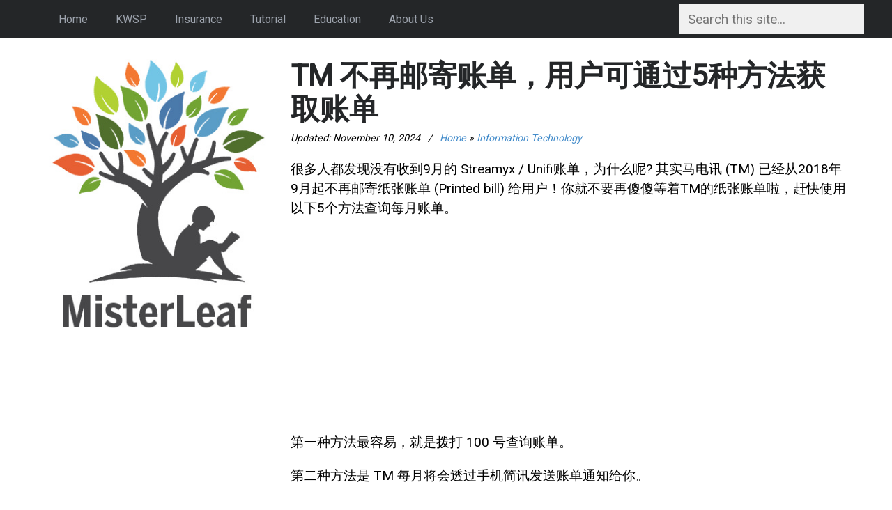

--- FILE ---
content_type: text/html; charset=UTF-8
request_url: https://www.misterleaf.com/10560/tm-no-printed-bill/
body_size: 13743
content:
<!DOCTYPE html><html lang="en-US"><head> <script data-ad-client="ca-pub-4734145609061546" async src="https://pagead2.googlesyndication.com/pagead/js/adsbygoogle.js"></script> <meta charset="UTF-8"><meta name="viewport" content="width=device-width, initial-scale=1"><meta property="fb:admins" content="651521941"/><link rel="stylesheet" media="print" onload="this.onload=null;this.media='all';" id="ao_optimized_gfonts" href="https://fonts.googleapis.com/css?family=Roboto%7CArchivo+Narrow%3A400%2C700%7CRoboto%3A400%2C300&amp;display=swap"><link rel="icon" type="image/png" href="https://www.misterleaf.com/wp-content/themes/billboard/images/favicon.png" sizes="32x32" /><meta name='robots' content='index, follow, max-image-preview:large, max-snippet:-1, max-video-preview:-1' /><link media="all" href="https://www.misterleaf.com/wp-content/cache/autoptimize/css/autoptimize_3f328aa089aa10eab8c4192a4986404e.css" rel="stylesheet"><title>TM 不再邮寄账单，用户可通过5种方法获取账单 | MisterLeaf</title><link rel="canonical" href="https://www.misterleaf.com/10560/tm-no-printed-bill/" /><meta property="og:locale" content="en_US" /><meta property="og:type" content="article" /><meta property="og:title" content="TM 不再邮寄账单，用户可通过5种方法获取账单 | MisterLeaf" /><meta property="og:description" content="很多人都发现没有收到9月的 Streamyx / Unifi账单，为什么呢? 其实马电讯 (TM) 已经从2018年9月起不再邮寄纸张账单 (Printed bill) 给用户！你就不要再傻傻等着TM的纸张账单啦，赶快使用以下5个方法查询每月账单。 第一种方法最容易，就是拨打 100 号查询账单。 第二种方法是 TM [&hellip;]" /><meta property="og:url" content="https://www.misterleaf.com/10560/tm-no-printed-bill/" /><meta property="og:site_name" content="MisterLeaf.com" /><meta property="article:published_time" content="2018-10-23T01:00:28+00:00" /><meta property="article:modified_time" content="2024-11-10T04:02:25+00:00" /><meta property="og:image" content="https://www.misterleaf.com/wp-content/uploads/2018/10/paperless-830.jpg" /><meta property="og:image:width" content="830" /><meta property="og:image:height" content="435" /><meta property="og:image:type" content="image/jpeg" /><meta name="author" content="Mister Leaf" /><meta name="twitter:card" content="summary_large_image" /><meta name="twitter:label1" content="Written by" /><meta name="twitter:data1" content="Mister Leaf" /> <script type="application/ld+json" class="yoast-schema-graph">{"@context":"https://schema.org","@graph":[{"@type":"Article","@id":"https://www.misterleaf.com/10560/tm-no-printed-bill/#article","isPartOf":{"@id":"https://www.misterleaf.com/10560/tm-no-printed-bill/"},"author":{"name":"Mister Leaf","@id":"https://www.misterleaf.com/#/schema/person/3c8ad153b833e225b52f68404846b368"},"headline":"TM 不再邮寄账单，用户可通过5种方法获取账单","datePublished":"2018-10-23T01:00:28+00:00","dateModified":"2024-11-10T04:02:25+00:00","mainEntityOfPage":{"@id":"https://www.misterleaf.com/10560/tm-no-printed-bill/"},"wordCount":37,"commentCount":12,"publisher":{"@id":"https://www.misterleaf.com/#/schema/person/79741bb67d3f5ffe073264dc9565590e"},"image":{"@id":"https://www.misterleaf.com/10560/tm-no-printed-bill/#primaryimage"},"thumbnailUrl":"https://www.misterleaf.com/wp-content/uploads/2018/10/paperless-530.jpg","articleSection":["Information Technology"],"inLanguage":"en-US","potentialAction":[{"@type":"CommentAction","name":"Comment","target":["https://www.misterleaf.com/10560/tm-no-printed-bill/#respond"]}]},{"@type":"WebPage","@id":"https://www.misterleaf.com/10560/tm-no-printed-bill/","url":"https://www.misterleaf.com/10560/tm-no-printed-bill/","name":"TM 不再邮寄账单，用户可通过5种方法获取账单 | MisterLeaf","isPartOf":{"@id":"https://www.misterleaf.com/#website"},"primaryImageOfPage":{"@id":"https://www.misterleaf.com/10560/tm-no-printed-bill/#primaryimage"},"image":{"@id":"https://www.misterleaf.com/10560/tm-no-printed-bill/#primaryimage"},"thumbnailUrl":"https://www.misterleaf.com/wp-content/uploads/2018/10/paperless-530.jpg","datePublished":"2018-10-23T01:00:28+00:00","dateModified":"2024-11-10T04:02:25+00:00","breadcrumb":{"@id":"https://www.misterleaf.com/10560/tm-no-printed-bill/#breadcrumb"},"inLanguage":"en-US","potentialAction":[{"@type":"ReadAction","target":["https://www.misterleaf.com/10560/tm-no-printed-bill/"]}]},{"@type":"ImageObject","inLanguage":"en-US","@id":"https://www.misterleaf.com/10560/tm-no-printed-bill/#primaryimage","url":"https://www.misterleaf.com/wp-content/uploads/2018/10/paperless-530.jpg","contentUrl":"https://www.misterleaf.com/wp-content/uploads/2018/10/paperless-530.jpg","width":530,"height":530},{"@type":"BreadcrumbList","@id":"https://www.misterleaf.com/10560/tm-no-printed-bill/#breadcrumb","itemListElement":[{"@type":"ListItem","position":1,"name":"Home","item":"https://www.misterleaf.com/"},{"@type":"ListItem","position":2,"name":"Information Technology","item":"https://www.misterleaf.com/category/it/"},{"@type":"ListItem","position":3,"name":"TM 不再邮寄账单，用户可通过5种方法获取账单"}]},{"@type":"WebSite","@id":"https://www.misterleaf.com/#website","url":"https://www.misterleaf.com/","name":"MisterLeaf.com","description":"","publisher":{"@id":"https://www.misterleaf.com/#/schema/person/79741bb67d3f5ffe073264dc9565590e"},"potentialAction":[{"@type":"SearchAction","target":{"@type":"EntryPoint","urlTemplate":"https://www.misterleaf.com/?s={search_term_string}"},"query-input":{"@type":"PropertyValueSpecification","valueRequired":true,"valueName":"search_term_string"}}],"inLanguage":"en-US"},{"@type":["Person","Organization"],"@id":"https://www.misterleaf.com/#/schema/person/79741bb67d3f5ffe073264dc9565590e","name":"Admin","image":{"@type":"ImageObject","inLanguage":"en-US","@id":"https://www.misterleaf.com/#/schema/person/image/","url":"https://secure.gravatar.com/avatar/7d865fcbb181f96c926834579cece6e4df54c5eb2d662764e21694ac54c3a656?s=96&d=wavatar&r=g","contentUrl":"https://secure.gravatar.com/avatar/7d865fcbb181f96c926834579cece6e4df54c5eb2d662764e21694ac54c3a656?s=96&d=wavatar&r=g","caption":"Admin"},"logo":{"@id":"https://www.misterleaf.com/#/schema/person/image/"}},{"@type":"Person","@id":"https://www.misterleaf.com/#/schema/person/3c8ad153b833e225b52f68404846b368","name":"Mister Leaf","image":{"@type":"ImageObject","inLanguage":"en-US","@id":"https://www.misterleaf.com/#/schema/person/image/","url":"https://secure.gravatar.com/avatar/b5e9b92f8f6c6a6ed87283d937b4b671e9c11cd38eae735e7eceecbd2b4b764d?s=96&d=wavatar&r=g","contentUrl":"https://secure.gravatar.com/avatar/b5e9b92f8f6c6a6ed87283d937b4b671e9c11cd38eae735e7eceecbd2b4b764d?s=96&d=wavatar&r=g","caption":"Mister Leaf"}}]}</script> <link rel='dns-prefetch' href='//stats.wp.com' /><link rel='dns-prefetch' href='//v0.wordpress.com' /><link href='https://www.google-analytics.com' rel='preconnect' /><link href='https://fonts.googleapis.com' rel='preconnect' /><link href='https://s7.addthis.com' rel='preconnect' /><link href='https://widgets.pinterest.com' rel='preconnect' /><link href="https://m.addthisedge.com" rel='preconnect' /><link href="https://m.addthis.com" rel='preconnect' /><link href='https://api-public.addthis.com' rel='preconnect' /><link href='https://pagead2.googlesyndication.com' rel='preconnect' /><link href='https://tpc.googlesyndication.com' rel='preconnect' /><link href='https://graph.facebook.com' rel='preconnect' /><link href="https://pixel.wp.com" rel='preconnect' /><link href='https://fonts.gstatic.com' crossorigin='anonymous' rel='preconnect' /><style id='wp-img-auto-sizes-contain-inline-css' type='text/css'>img:is([sizes=auto i],[sizes^="auto," i]){contain-intrinsic-size:3000px 1500px}
/*# sourceURL=wp-img-auto-sizes-contain-inline-css */</style><style id='wp-block-library-inline-css' type='text/css'>:root{--wp-block-synced-color:#7a00df;--wp-block-synced-color--rgb:122,0,223;--wp-bound-block-color:var(--wp-block-synced-color);--wp-editor-canvas-background:#ddd;--wp-admin-theme-color:#007cba;--wp-admin-theme-color--rgb:0,124,186;--wp-admin-theme-color-darker-10:#006ba1;--wp-admin-theme-color-darker-10--rgb:0,107,160.5;--wp-admin-theme-color-darker-20:#005a87;--wp-admin-theme-color-darker-20--rgb:0,90,135;--wp-admin-border-width-focus:2px}@media (min-resolution:192dpi){:root{--wp-admin-border-width-focus:1.5px}}.wp-element-button{cursor:pointer}:root .has-very-light-gray-background-color{background-color:#eee}:root .has-very-dark-gray-background-color{background-color:#313131}:root .has-very-light-gray-color{color:#eee}:root .has-very-dark-gray-color{color:#313131}:root .has-vivid-green-cyan-to-vivid-cyan-blue-gradient-background{background:linear-gradient(135deg,#00d084,#0693e3)}:root .has-purple-crush-gradient-background{background:linear-gradient(135deg,#34e2e4,#4721fb 50%,#ab1dfe)}:root .has-hazy-dawn-gradient-background{background:linear-gradient(135deg,#faaca8,#dad0ec)}:root .has-subdued-olive-gradient-background{background:linear-gradient(135deg,#fafae1,#67a671)}:root .has-atomic-cream-gradient-background{background:linear-gradient(135deg,#fdd79a,#004a59)}:root .has-nightshade-gradient-background{background:linear-gradient(135deg,#330968,#31cdcf)}:root .has-midnight-gradient-background{background:linear-gradient(135deg,#020381,#2874fc)}:root{--wp--preset--font-size--normal:16px;--wp--preset--font-size--huge:42px}.has-regular-font-size{font-size:1em}.has-larger-font-size{font-size:2.625em}.has-normal-font-size{font-size:var(--wp--preset--font-size--normal)}.has-huge-font-size{font-size:var(--wp--preset--font-size--huge)}.has-text-align-center{text-align:center}.has-text-align-left{text-align:left}.has-text-align-right{text-align:right}.has-fit-text{white-space:nowrap!important}#end-resizable-editor-section{display:none}.aligncenter{clear:both}.items-justified-left{justify-content:flex-start}.items-justified-center{justify-content:center}.items-justified-right{justify-content:flex-end}.items-justified-space-between{justify-content:space-between}.screen-reader-text{border:0;clip-path:inset(50%);height:1px;margin:-1px;overflow:hidden;padding:0;position:absolute;width:1px;word-wrap:normal!important}.screen-reader-text:focus{background-color:#ddd;clip-path:none;color:#444;display:block;font-size:1em;height:auto;left:5px;line-height:normal;padding:15px 23px 14px;text-decoration:none;top:5px;width:auto;z-index:100000}html :where(.has-border-color){border-style:solid}html :where([style*=border-top-color]){border-top-style:solid}html :where([style*=border-right-color]){border-right-style:solid}html :where([style*=border-bottom-color]){border-bottom-style:solid}html :where([style*=border-left-color]){border-left-style:solid}html :where([style*=border-width]){border-style:solid}html :where([style*=border-top-width]){border-top-style:solid}html :where([style*=border-right-width]){border-right-style:solid}html :where([style*=border-bottom-width]){border-bottom-style:solid}html :where([style*=border-left-width]){border-left-style:solid}html :where(img[class*=wp-image-]){height:auto;max-width:100%}:where(figure){margin:0 0 1em}html :where(.is-position-sticky){--wp-admin--admin-bar--position-offset:var(--wp-admin--admin-bar--height,0px)}@media screen and (max-width:600px){html :where(.is-position-sticky){--wp-admin--admin-bar--position-offset:0px}}
/*wp_block_styles_on_demand_placeholder:696a7037dc32a*/
/*# sourceURL=wp-block-library-inline-css */</style><style id='classic-theme-styles-inline-css' type='text/css'>/*! This file is auto-generated */
.wp-block-button__link{color:#fff;background-color:#32373c;border-radius:9999px;box-shadow:none;text-decoration:none;padding:calc(.667em + 2px) calc(1.333em + 2px);font-size:1.125em}.wp-block-file__button{background:#32373c;color:#fff;text-decoration:none}
/*# sourceURL=/wp-includes/css/classic-themes.min.css */</style><style>img#wpstats{display:none}</style><style type="text/css">a:hover,
			a:focus,
			a:active,
			.main-navigation ul li a:hover,
			.main-navigation ul li.current-menu-item a,
			.featured-content .entry-meta a:link,
			.featured-content .entry-meta a:visited,
			#footer a:link,
			#footer a:visited { 
				color:  !important;
			}

			button,
			html input[type="button"],
			input[type="reset"],
			input[type="submit"],
			#featured-posts .read-more:hover,
			#primary-posts a.read-more,
			a.archive-more,
			#primary-posts .entry-media,
			.custom-posts-widget .entry-media,
			.archive #main .entry-media,
			.tagcloud a:hover,
			#footer .tagcloud a { 
				background:  !important;
			}

			#primary-posts a.read-more {
				border: 3px solid  !important;
			}

			a.slidesjs-navigation:hover,
			#primary-posts a.read-more,
			a.archive-more {
				background-color:  !important;
			}

			#featured-posts .read-more:hover {
				border-color:  !important;
			}</style><style type="text/css">.recentcomments a{display:inline !important;padding:0 !important;margin:0 !important;}</style><style type="text/css" id="wp-custom-css">ul li { padding: 5px 0px; }

ul li { margin: 0px; }</style></head><body class="wp-singular post-template-default single single-post postid-10560 single-format-standard wp-theme-billboard group-blog"><div id="page" class="hfeed site"><header id="header" class="site-header" role="banner"><div id="top"><div class="inside"><nav id="site-navigation" class="main-navigation" role="navigation"><ul id="primary-menu" class="sf-menu clearfix"><li id="menu-item-4481" class="menu-item menu-item-type-custom menu-item-object-custom menu-item-home menu-item-4481"><a href="https://www.misterleaf.com/">Home</a></li><li id="menu-item-13947" class="menu-item menu-item-type-taxonomy menu-item-object-category menu-item-13947"><a href="https://www.misterleaf.com/category/financial-plan/epf/">KWSP</a></li><li id="menu-item-12628" class="menu-item menu-item-type-taxonomy menu-item-object-category menu-item-12628"><a href="https://www.misterleaf.com/category/financial-plan/insurance-malaysia/">Insurance</a></li><li id="menu-item-13309" class="menu-item menu-item-type-taxonomy menu-item-object-category menu-item-13309"><a href="https://www.misterleaf.com/category/it/tutorial/">Tutorial</a></li><li id="menu-item-14943" class="menu-item menu-item-type-taxonomy menu-item-object-category menu-item-14943"><a href="https://www.misterleaf.com/category/education/">Education</a></li><li id="menu-item-10611" class="menu-item menu-item-type-post_type menu-item-object-page menu-item-10611"><a href="https://www.misterleaf.com/about/">About Us</a></li><li class='menu-header-search'><form action="https://www.misterleaf.com/" id='searchform' method='get'><input type='text' name='s' id='s' placeholder='Search this site...'></form></li></ul></nav></div></div></header><div id="content" class="site-content"><div class="inside clearfix"><div id="sidebar" class="sidebar-left"><div class="site-branding"> <a href="https://www.misterleaf.com/"><img class="jetpack-lazy-image jetpack-lazy-image--handled" src="https://www.misterleaf.com/wp-content/uploads/2017/08/misterleaf-logo3.jpg" alt="MisterLeaf" /></a></div><div id="mobile-search"><center><a href="https://www.misterleaf.com/"><img class="jetpack-lazy-image jetpack-lazy-image--handled" src="https://www.misterleaf.com/wp-content/themes/billboard/images/mobilelogoleaf.jpg" alt="MisterLeaf" /></a><form role="search" method="get" class="search-form" action="https://www.misterleaf.com/"> <label> <input class="search-field" placeholder="Search this site..." value="" name="s" style="float:center; width:90%;display:inline" title="Search for:" type="search"> </label></form></center></div><div id="widgets"><aside id="text-10" class="widget widget_text"><div class="textwidget"><style type="text/css">.adslot_3 { display:inline-block;width:100%;height:600px; }<br /></style><p><ins class="adsbygoogle adslot_3" data-ad-client="ca-pub-4734145609061546" data-ad-slot="1286491012" data-ad-format="vertical"></ins><br /> <script>(adsbygoogle = window.adsbygoogle || []).push({});</script></p><p><a href="http://www.appslearn.com/"><img fetchpriority="high" decoding="async" src="https://www.misterleaf.com/wp-content/themes/billboard/images/ebook-260.jpg" srcset="https://www.misterleaf.com/wp-content/themes/billboard/images/ebook.jpg 2x" alt="AppsLearn - Free Tatabahasa and Grammar for Malaysian Primary Students" width="676" height="380" /></a><br /> AppsLearn &#8211; Free Tatabahasa and Grammar for Malaysian Primary Students</p><p><a href="https://www.misterleaf.com/214/amanah-saham-return/"><img decoding="async" src="https://www.misterleaf.com/wp-content/themes/billboard/images/amanah-260.jpg" srcset="https://www.misterleaf.com/wp-content/themes/billboard/images/amanah.jpg 2x" alt="Amanah Saham 信托基金回酬利息" width="676" height="380" /></a><br /> Amanah Saham Investment 信托基金回酬利息</p><p><a href="https://www.misterleaf.com/163/malaysia-invest-gold/"><img decoding="async" src="https://www.misterleaf.com/wp-content/themes/billboard/images/gold-260.jpg" srcset="https://www.misterleaf.com/wp-content/themes/billboard/images/gold.jpg 2x" alt="在大马投资黄金 Gold Investment" width="676" height="380" /></a><br /> 在大马投资黄金 Gold Investment</p><p><a href="https://www.misterleaf.com/3073/pr1ma-registration/"><img decoding="async" src="https://www.misterleaf.com/wp-content/themes/billboard/images/housing-260.jpg" srcset="https://www.misterleaf.com/wp-content/themes/billboard/images/housing.jpg 2x" alt="上网登记一个大马人民房屋 (PR1MA) FAQ" width="676" height="380" /></a><br /> 上网登记一个大马人民房屋 (PR1MA) FAQ</p><p><a href="https://www.misterleaf.com/3698/malaysia-old-coin/"><img decoding="async" src="https://www.misterleaf.com/wp-content/themes/billboard/images/coin-260.jpg" srcset="https://www.misterleaf.com/wp-content/themes/billboard/images/coin.jpg 2x" alt="马来西亚旧钱币 Malaysia Old Coin" width="676" height="380" /></a><br /> 马来西亚旧钱币 Malaysia Old Coins</p><p><a href="https://www.misterleaf.com/2447/malaysia-income-tax/"><img decoding="async" src="https://www.misterleaf.com/wp-content/themes/billboard/images/tax-260.jpg" srcset="https://www.misterleaf.com/wp-content/themes/billboard/images/tax.jpg 2x" alt="6 Income Tax FAQ 大马个人所得税需知" width="676" height="380" /></a><br /> 6 Income Tax FAQ 大马个人所得税需知</p></div></aside></div></div><div id="primary-container"><div id="primary" class="content-area"><main id="main" class="site-main" role="main"><article id="post-10560" class="post-10560 post type-post status-publish format-standard has-post-thumbnail hentry category-it"><header class="entry-header"><h1 class="entry-title"> TM 不再邮寄账单，用户可通过5种方法获取账单</h1></header><div class="entry-content"><div class="entry-content-smallinfo"><p><small><em>Updated: <span class="date updated">November 10, 2024 <span class="meta-sep">/</span> <span><span><a href="https://www.misterleaf.com/">Home</a></span> » <span><a href="https://www.misterleaf.com/category/it/">Information Technology</a></span></span></em></small></p></div><p>很多人都发现没有收到9月的 Streamyx / Unifi账单，为什么呢? 其实马电讯 (TM) 已经从2018年9月起不再邮寄纸张账单 (Printed bill) 给用户！你就不要再傻傻等着TM的纸张账单啦，赶快使用以下5个方法查询每月账单。</p><div class="2exrJLzb"><!-- noptimize -->
<style type="text/css">
.adslot_1 { display:inline-block;width:336px;height:280px; }
@media (max-width:800px) { .adslot_1 { display:inline-block;width:100%;height:250px;} }
</style>
<ins class="adsbygoogle adslot_1"
     data-ad-client="ca-pub-4734145609061546"
     data-ad-slot="7950917814"
     data-full-width-responsive="true"></ins>
<script>
(adsbygoogle = window.adsbygoogle || []).push({});
</script>
<!--/noptimize--></div><p>第一种方法最容易，就是拨打 100 号查询账单。</p><p>第二种方法是 TM 每月将会透过手机简讯发送账单通知给你。</p><p>第三种方法是，每月账单将电邮至你的邮箱。</p><p>第四种方法是，登记及浏览 TM unifi 官方网站: <a href="https://unifi.com.my" target="_blank" rel="noopener noreferrer">unifi.com.my</a> 查询账单。</p><div class="sz6EC8iZ"><!-- noptimize -->
<style type="text/css">
.adslot_2 { display:inline-block;width:336px;height:280px; }
@media (max-width:800px) { .adslot_2 { display:inline-block;width:100%;height:280px;} }
</style>
<ins class="adsbygoogle adslot_2"
     data-ad-client="ca-pub-4734145609061546"
     data-ad-slot="3409640212"
     data-full-width-responsive="true"></ins>
<script>
(adsbygoogle = window.adsbygoogle || []).push({});</script>
<!--/noptimize--></div><p><img loading="lazy" decoding="async" class="alignnone size-full wp-image-10567" src="https://www.misterleaf.com/wp-content/uploads/2018/10/TM_ebill_Register.jpg" alt="TM ebill Register" width="530" height="530" srcset="https://www.misterleaf.com/wp-content/uploads/2018/10/TM_ebill_Register.jpg 530w, https://www.misterleaf.com/wp-content/uploads/2018/10/TM_ebill_Register-150x150.jpg 150w, https://www.misterleaf.com/wp-content/uploads/2018/10/TM_ebill_Register-468x468.jpg 468w, https://www.misterleaf.com/wp-content/uploads/2018/10/TM_ebill_Register-140x140.jpg 140w" sizes="auto, (max-width: 530px) 100vw, 530px" /></p><p><img loading="lazy" decoding="async" class="alignnone size-full wp-image-10561" src="https://www.misterleaf.com/wp-content/uploads/2018/10/TM_ebill.jpg" alt="TM ebill" width="530" height="530" srcset="https://www.misterleaf.com/wp-content/uploads/2018/10/TM_ebill.jpg 530w, https://www.misterleaf.com/wp-content/uploads/2018/10/TM_ebill-150x150.jpg 150w, https://www.misterleaf.com/wp-content/uploads/2018/10/TM_ebill-468x468.jpg 468w, https://www.misterleaf.com/wp-content/uploads/2018/10/TM_ebill-140x140.jpg 140w" sizes="auto, (max-width: 530px) 100vw, 530px" /></p><p>第五种方法是透过 care@unifi APP 查询每月账单。<br /> Android 手机下载网址: care@unifi<br /> Apple IOS 手机下载网址: care@unifi</p><p><img loading="lazy" decoding="async" class="alignnone size-full wp-image-10568" src="https://www.misterleaf.com/wp-content/uploads/2018/10/Care_Unifi_App.jpg" alt="Care Unifi App" width="530" height="530" srcset="https://www.misterleaf.com/wp-content/uploads/2018/10/Care_Unifi_App.jpg 530w, https://www.misterleaf.com/wp-content/uploads/2018/10/Care_Unifi_App-150x150.jpg 150w, https://www.misterleaf.com/wp-content/uploads/2018/10/Care_Unifi_App-468x468.jpg 468w, https://www.misterleaf.com/wp-content/uploads/2018/10/Care_Unifi_App-140x140.jpg 140w" sizes="auto, (max-width: 530px) 100vw, 530px" /></p><p>因此，各位 TM 用户需要更新联系资料，如电邮地址和电话号码。TM 将会在账单结帐日的7天内发出电子账单给用户。 此外，TM 用户也可下载 care@unifi APP 查询账单，而且还能缴付账单。如果你对 unifi 有任何意见或投诉，你都可以直接透过手机应用程序提出投诉。</p><p><span style="color: #333399;"><strong>想上网申请 TM Unifi 网络配套:</strong></span></p><p>点击: <a href="https://invol.co/cl19xhe" target="_blank" rel="noopener noreferrer">Apply Unifi From RM89 (30Mbps)</a></p><div class="wp-block-group has-border-color" style="border-style:none;border-width:0px;margin-top:32px;margin-bottom:32px;padding-top:0px;padding-right:0px;padding-bottom:0px;padding-left:0px"><div class="wp-block-group__inner-container is-layout-flow wp-block-group-is-layout-flow"><hr class="wp-block-separator has-alpha-channel-opacity is-style-wide" style="margin-bottom:24px"/><h3 class="wp-block-heading has-text-align-center" style="margin-top:4px;margin-bottom:10px">Discover more from MisterLeaf.com</h3><p class="has-text-align-center" style="margin-top:10px;margin-bottom:10px;font-size:15px">Subscribe to get the latest posts sent to your email.</p><div class="wp-block-group"><div class="wp-block-group__inner-container is-layout-constrained wp-container-core-group-is-layout-bcfe9290 wp-block-group-is-layout-constrained"><div class="wp-block-jetpack-subscriptions__supports-newline wp-block-jetpack-subscriptions"><div class="wp-block-jetpack-subscriptions__container is-not-subscriber"><form
 action="https://wordpress.com/email-subscriptions"
 method="post"
 accept-charset="utf-8"
 data-blog="117202347"
 data-post_access_level="everybody"
 data-subscriber_email=""
 id="subscribe-blog"
 ><div class="wp-block-jetpack-subscriptions__form-elements"><p id="subscribe-email"> <label
 id="subscribe-field-label"
 for="subscribe-field"
 class="screen-reader-text"
 > Type your email… </label> <input
 required="required"
 type="email"
 name="email"
 autocomplete="email"
 class="no-border-radius "
 style="font-size: 16px;padding: 15px 23px 15px 23px;border-radius: 0px;border-width: 1px;"
 placeholder="Type your email…"
 value=""
 id="subscribe-field"
 title="Please fill in this field."
 /></p><p id="subscribe-submit"
 > <input type="hidden" name="action" value="subscribe"/> <input type="hidden" name="blog_id" value="117202347"/> <input type="hidden" name="source" value="https://www.misterleaf.com/10560/tm-no-printed-bill/"/> <input type="hidden" name="sub-type" value="subscribe-block"/> <input type="hidden" name="app_source" value="subscribe-block-post-end"/> <input type="hidden" name="redirect_fragment" value="subscribe-blog"/> <input type="hidden" name="lang" value="en_US"/> <input type="hidden" id="_wpnonce" name="_wpnonce" value="e22d8381e1" /><input type="hidden" name="_wp_http_referer" value="/10560/tm-no-printed-bill/" /><input type="hidden" name="post_id" value="10560"/> <button type="submit"
 class="wp-block-button__link no-border-radius"
 style="font-size: 16px;padding: 15px 23px 15px 23px;margin: 0; margin-left: 10px;border-radius: 0px;border-width: 1px;"
 name="jetpack_subscriptions_widget"
 > Subscribe </button></p></div></form></div></div></div></div></div></div></div> <a href="https://www.facebook.com/iMisterLeaf/" target="_blank" rel="noopener"><img class="alignnone size-full wp-image-14078" src="https://www.misterleaf.com/wp-content/uploads/2024/04/MisterLeaf_Facebook_Group3.jpg" alt="" width="500" height="" /></a> <a href="https://t.me/misterleafcom" target="_blank" rel="noopener"><img class="alignnone size-full wp-image-14079" src="https://www.misterleaf.com/wp-content/uploads/2024/04/MisterLeaf_Telegram_Group3.jpg" alt="" width="500" height="" /></a><div class="fb-page" data-href="https://www.facebook.com/imisterleaf" data-tabs="false" data-width="500" data-height="" data-small-header="false" data-adapt-container-width="true" data-hide-cover="false" data-show-facepile="true"><blockquote class="fb-xfbml-parse-ignore" cite="https://www.facebook.com/imisterleaf"><a href="https://www.facebook.com/imisterleaf">MisterLeaf</a></blockquote></div> <script async src="//pagead2.googlesyndication.com/pagead/js/adsbygoogle.js"></script> <ins class="adsbygoogle"
 style="display:block"
 data-ad-format="autorelaxed"
 data-ad-client="ca-pub-4734145609061546"
 data-ad-slot="6560006638"></ins> <script>(adsbygoogle = window.adsbygoogle || []).push({});</script> <div class="addthis_sharing_toolbox"></div><div class="entry-meta"> Updated On <span class="date updated">November 10, 2024</span> <span class="meta-sep">/</span> Category: <a href="https://www.misterleaf.com/category/it/" rel="category tag">Information Technology</a></div></article><div id="comments" class="comments-area"><h3 class="comments-title"> 12 comments on &ldquo;<span>TM 不再邮寄账单，用户可通过5种方法获取账单</span>&rdquo;</h3><ol class="comment-list"><li class="comment even thread-even depth-1" id="comment-187090"><div class="the-comment"><div class="comment-avatar"> <img alt='' src='https://secure.gravatar.com/avatar/57edc532f152f67fcf1d17a13d08f18823b45efbdce4c92c9925a8cb7b99c67b?s=45&#038;d=wavatar&#038;r=g' srcset='https://secure.gravatar.com/avatar/57edc532f152f67fcf1d17a13d08f18823b45efbdce4c92c9925a8cb7b99c67b?s=90&#038;d=wavatar&#038;r=g 2x' class='avatar avatar-45 photo' height='45' width='45' loading='lazy' decoding='async'/></div><div class="comment-box"><div class="comment-author meta"> <strong>NG CHIN YEE</strong> <span> </span><span> </span> 26-06-2021<span> </span><span> </span> <a rel="nofollow" class="comment-reply-link" href="#comment-187090" data-commentid="187090" data-postid="10560" data-belowelement="comment-187090" data-respondelement="respond" data-replyto="Reply to NG CHIN YEE" aria-label="Reply to NG CHIN YEE"><span> [  Reply  ]</span></a></div><div class="comment-text"><p>Please help me to sms i need statement (urgent) thanks</p></div></div></div><ul class="children"><li class="comment byuser comment-author-yeapleesen bypostauthor odd alt depth-2" id="comment-187097"><div class="the-comment"><div class="comment-avatar"> <img alt='' src='https://secure.gravatar.com/avatar/b5e9b92f8f6c6a6ed87283d937b4b671e9c11cd38eae735e7eceecbd2b4b764d?s=45&#038;d=wavatar&#038;r=g' srcset='https://secure.gravatar.com/avatar/b5e9b92f8f6c6a6ed87283d937b4b671e9c11cd38eae735e7eceecbd2b4b764d?s=90&#038;d=wavatar&#038;r=g 2x' class='avatar avatar-45 photo' height='45' width='45' loading='lazy' decoding='async'/></div><div class="comment-box"><div class="comment-author meta"> <strong>MisterLeaf</strong> <span> </span><span> </span> 27-06-2021<span> </span><span> </span> <a rel="nofollow" class="comment-reply-link" href="#comment-187097" data-commentid="187097" data-postid="10560" data-belowelement="comment-187097" data-respondelement="respond" data-replyto="Reply to MisterLeaf" aria-label="Reply to MisterLeaf"><span> [  Reply  ]</span></a></div><div class="comment-text"><p>Call 100 and ask the statement</p></div></div></div></li></ul></li><li class="comment even thread-odd thread-alt depth-1" id="comment-187088"><div class="the-comment"><div class="comment-avatar"> <img alt='' src='https://secure.gravatar.com/avatar/57edc532f152f67fcf1d17a13d08f18823b45efbdce4c92c9925a8cb7b99c67b?s=45&#038;d=wavatar&#038;r=g' srcset='https://secure.gravatar.com/avatar/57edc532f152f67fcf1d17a13d08f18823b45efbdce4c92c9925a8cb7b99c67b?s=90&#038;d=wavatar&#038;r=g 2x' class='avatar avatar-45 photo' height='45' width='45' loading='lazy' decoding='async'/></div><div class="comment-box"><div class="comment-author meta"> <strong>Ng chin yee</strong> <span> </span><span> </span> 26-06-2021<span> </span><span> </span> <a rel="nofollow" class="comment-reply-link" href="#comment-187088" data-commentid="187088" data-postid="10560" data-belowelement="comment-187088" data-respondelement="respond" data-replyto="Reply to Ng chin yee" aria-label="Reply to Ng chin yee"><span> [  Reply  ]</span></a></div><div class="comment-text"><p>Please urgent I not received unifi bill statement</p></div></div></div></li><li class="comment odd alt thread-even depth-1" id="comment-183530"><div class="the-comment"><div class="comment-avatar"> <img alt='' src='https://secure.gravatar.com/avatar/df4150a992187d34b4ce784dace678af3e7d0abd4a026a9442cc60f935cd4c37?s=45&#038;d=wavatar&#038;r=g' srcset='https://secure.gravatar.com/avatar/df4150a992187d34b4ce784dace678af3e7d0abd4a026a9442cc60f935cd4c37?s=90&#038;d=wavatar&#038;r=g 2x' class='avatar avatar-45 photo' height='45' width='45' loading='lazy' decoding='async'/></div><div class="comment-box"><div class="comment-author meta"> <strong>WONG KIM SHIN</strong> <span> </span><span> </span> 08-12-2020<span> </span><span> </span> <a rel="nofollow" class="comment-reply-link" href="#comment-183530" data-commentid="183530" data-postid="10560" data-belowelement="comment-183530" data-respondelement="respond" data-replyto="Reply to WONG KIM SHIN" aria-label="Reply to WONG KIM SHIN"><span> [  Reply  ]</span></a></div><div class="comment-text"><p>Good morning, i received email said my company account no.<br /> You have reached 80% of your credit limit</p><p>Nama: CORAZA SYSTEMS MALAYSIA SDN BHD</p><p>No. Akaun: 1045687041</p><p>No. Servis: corazakulim@unifibiz</p><p>Caj Semasa: RM 360.00<br /> Had Kredit: RM 417.00</p><p>Please email me(<a href="/cdn-cgi/l/email-protection" class="__cf_email__" data-cfemail="5e3537332d36373070293130391e3d312c3f243f2d272d2a3b332d703d3133703327">[email&#160;protected]</a>) the bill amount RM 360 for payment purpose.<br /> Thanks &amp; Regards,<br /> Wong</p></div></div></div></li><li class="comment even thread-odd thread-alt depth-1" id="comment-179262"><div class="the-comment"><div class="comment-avatar"> <img alt='' src='https://secure.gravatar.com/avatar/66a980beeac0150366329a1ec1ce9cbe9ee0139519a9c95a707f11d7b4af4ed7?s=45&#038;d=wavatar&#038;r=g' srcset='https://secure.gravatar.com/avatar/66a980beeac0150366329a1ec1ce9cbe9ee0139519a9c95a707f11d7b4af4ed7?s=90&#038;d=wavatar&#038;r=g 2x' class='avatar avatar-45 photo' height='45' width='45' loading='lazy' decoding='async'/></div><div class="comment-box"><div class="comment-author meta"> <strong>cheng bee chien</strong> <span> </span><span> </span> 27-06-2020<span> </span><span> </span> <a rel="nofollow" class="comment-reply-link" href="#comment-179262" data-commentid="179262" data-postid="10560" data-belowelement="comment-179262" data-respondelement="respond" data-replyto="Reply to cheng bee chien" aria-label="Reply to cheng bee chien"><span> [  Reply  ]</span></a></div><div class="comment-text"><p>how can I have my 2019 unifi statement for tax release purpose use？</p></div></div></div></li><li class="comment odd alt thread-even depth-1" id="comment-179144"><div class="the-comment"><div class="comment-avatar"> <img alt='' src='https://secure.gravatar.com/avatar/3ecbdbb6d9b5ca7c558157519f4d869059d8fe83aa9f66270437552b78c90d0d?s=45&#038;d=wavatar&#038;r=g' srcset='https://secure.gravatar.com/avatar/3ecbdbb6d9b5ca7c558157519f4d869059d8fe83aa9f66270437552b78c90d0d?s=90&#038;d=wavatar&#038;r=g 2x' class='avatar avatar-45 photo' height='45' width='45' loading='lazy' decoding='async'/></div><div class="comment-box"><div class="comment-author meta"> <strong>yee kee fan</strong> <span> </span><span> </span> 23-06-2020<span> </span><span> </span> <a rel="nofollow" class="comment-reply-link" href="#comment-179144" data-commentid="179144" data-postid="10560" data-belowelement="comment-179144" data-respondelement="respond" data-replyto="Reply to yee kee fan" aria-label="Reply to yee kee fan"><span> [  Reply  ]</span></a></div><div class="comment-text"><p>Since been announced by government that streamix old customer will only charged RM69 a month on September 2019. However, it doesn&#8217;t fair to me that I still continuously have to pay Rm72.10 from last September until this May 2020. I haven&#8217;t made my payment this month.</p></div></div></div></li><li class="comment even thread-odd thread-alt depth-1" id="comment-179123"><div class="the-comment"><div class="comment-avatar"> <img alt='' src='https://secure.gravatar.com/avatar/c6c320ece1987cb9a236c00eb20631ed1054e4266324f0fd11a0652b5b4a2fb4?s=45&#038;d=wavatar&#038;r=g' srcset='https://secure.gravatar.com/avatar/c6c320ece1987cb9a236c00eb20631ed1054e4266324f0fd11a0652b5b4a2fb4?s=90&#038;d=wavatar&#038;r=g 2x' class='avatar avatar-45 photo' height='45' width='45' loading='lazy' decoding='async'/></div><div class="comment-box"><div class="comment-author meta"> <strong>NG GIM CHENG</strong> <span> </span><span> </span> 23-06-2020<span> </span><span> </span> <a rel="nofollow" class="comment-reply-link" href="#comment-179123" data-commentid="179123" data-postid="10560" data-belowelement="comment-179123" data-respondelement="respond" data-replyto="Reply to NG GIM CHENG" aria-label="Reply to NG GIM CHENG"><span> [  Reply  ]</span></a></div><div class="comment-text"><p>How I can print out my statement</p></div></div></div></li><li class="comment odd alt thread-even depth-1" id="comment-177091"><div class="the-comment"><div class="comment-avatar"> <img alt='' src='https://secure.gravatar.com/avatar/65b270377859ed6d86b68a61a3e4fe8363be7ef9c9ee543c3793ae91a38a751e?s=45&#038;d=wavatar&#038;r=g' srcset='https://secure.gravatar.com/avatar/65b270377859ed6d86b68a61a3e4fe8363be7ef9c9ee543c3793ae91a38a751e?s=90&#038;d=wavatar&#038;r=g 2x' class='avatar avatar-45 photo' height='45' width='45' loading='lazy' decoding='async'/></div><div class="comment-box"><div class="comment-author meta"> <strong>cheongwenchi</strong> <span> </span><span> </span> 02-05-2020<span> </span><span> </span> <a rel="nofollow" class="comment-reply-link" href="#comment-177091" data-commentid="177091" data-postid="10560" data-belowelement="comment-177091" data-respondelement="respond" data-replyto="Reply to cheongwenchi" aria-label="Reply to cheongwenchi"><span> [  Reply  ]</span></a></div><div class="comment-text"><p>我无法查询</p></div></div></div></li><li class="comment even thread-odd thread-alt depth-1" id="comment-174339"><div class="the-comment"><div class="comment-avatar"> <img alt='' src='https://secure.gravatar.com/avatar/d3f89fc83396780f52175cd27c6ab412168022cc44d87a348b571b39eb18afcc?s=45&#038;d=wavatar&#038;r=g' srcset='https://secure.gravatar.com/avatar/d3f89fc83396780f52175cd27c6ab412168022cc44d87a348b571b39eb18afcc?s=90&#038;d=wavatar&#038;r=g 2x' class='avatar avatar-45 photo' height='45' width='45' loading='lazy' decoding='async'/></div><div class="comment-box"><div class="comment-author meta"> <strong>liew yan lu</strong> <span> </span><span> </span> 25-02-2020<span> </span><span> </span> <a rel="nofollow" class="comment-reply-link" href="#comment-174339" data-commentid="174339" data-postid="10560" data-belowelement="comment-174339" data-respondelement="respond" data-replyto="Reply to liew yan lu" aria-label="Reply to liew yan lu"><span> [  Reply  ]</span></a></div><div class="comment-text"><p>hwo i print my unifi stament ? can u teach me/</p></div></div></div></li><li class="comment odd alt thread-even depth-1" id="comment-172003"><div class="the-comment"><div class="comment-avatar"> <img alt='' src='https://secure.gravatar.com/avatar/60542fd25d42ac8ba451bf5b86a4ae07742d1b512f3009ff576b100c9cb04634?s=45&#038;d=wavatar&#038;r=g' srcset='https://secure.gravatar.com/avatar/60542fd25d42ac8ba451bf5b86a4ae07742d1b512f3009ff576b100c9cb04634?s=90&#038;d=wavatar&#038;r=g 2x' class='avatar avatar-45 photo' height='45' width='45' loading='lazy' decoding='async'/></div><div class="comment-box"><div class="comment-author meta"> <strong>Tang Annie</strong> <span> </span><span> </span> 03-01-2020<span> </span><span> </span> <a rel="nofollow" class="comment-reply-link" href="#comment-172003" data-commentid="172003" data-postid="10560" data-belowelement="comment-172003" data-respondelement="respond" data-replyto="Reply to Tang Annie" aria-label="Reply to Tang Annie"><span> [  Reply  ]</span></a></div><div class="comment-text"><p>tm bil</p></div></div></div></li><li class="comment even thread-odd thread-alt depth-1" id="comment-144555"><div class="the-comment"><div class="comment-avatar"> <img alt='' src='https://secure.gravatar.com/avatar/aa37d2a67fd297323f3592a14f4f43c3ea096c07cd17b13ba78a26f25b4cc8f5?s=45&#038;d=wavatar&#038;r=g' srcset='https://secure.gravatar.com/avatar/aa37d2a67fd297323f3592a14f4f43c3ea096c07cd17b13ba78a26f25b4cc8f5?s=90&#038;d=wavatar&#038;r=g 2x' class='avatar avatar-45 photo' height='45' width='45' loading='lazy' decoding='async'/></div><div class="comment-box"><div class="comment-author meta"> <strong>Lim Wee Fan</strong> <span> </span><span> </span> 10-12-2018<span> </span><span> </span> <a rel="nofollow" class="comment-reply-link" href="#comment-144555" data-commentid="144555" data-postid="10560" data-belowelement="comment-144555" data-respondelement="respond" data-replyto="Reply to Lim Wee Fan" aria-label="Reply to Lim Wee Fan"><span> [  Reply  ]</span></a></div><div class="comment-text"><p>It is very nice</p></div></div></div><ul class="children"><li class="comment odd alt depth-2" id="comment-158967"><div class="the-comment"><div class="comment-avatar"> <img alt='' src='https://secure.gravatar.com/avatar/bfd15494c537fc017987551a1124d50414d8fc5de42ee395b3bc00fea5ff2ad5?s=45&#038;d=wavatar&#038;r=g' srcset='https://secure.gravatar.com/avatar/bfd15494c537fc017987551a1124d50414d8fc5de42ee395b3bc00fea5ff2ad5?s=90&#038;d=wavatar&#038;r=g 2x' class='avatar avatar-45 photo' height='45' width='45' loading='lazy' decoding='async'/></div><div class="comment-box"><div class="comment-author meta"> <strong>CHERN TEIK LEONG</strong> <span> </span><span> </span> 14-09-2019<span> </span><span> </span> <a rel="nofollow" class="comment-reply-link" href="#comment-158967" data-commentid="158967" data-postid="10560" data-belowelement="comment-158967" data-respondelement="respond" data-replyto="Reply to CHERN TEIK LEONG" aria-label="Reply to CHERN TEIK LEONG"><span> [  Reply  ]</span></a></div><div class="comment-text"><p>我一直主册不上，查询帐单，也查询不到，我的单帐，1013407620</p></div></div></div></li></ul></li></ol><div id="respond" class="comment-respond"><h3 id="reply-title" class="comment-reply-title">Leave a Reply <small><a rel="nofollow" id="cancel-comment-reply-link" href="/10560/tm-no-printed-bill/#respond" style="display:none;">Cancel reply</a></small></h3><form action="https://www.misterleaf.com/wp-comments-post.php" method="post" id="commentform" class="comment-form"><p class="comment-notes"><span id="email-notes">Your email address will not be published.</span> <span class="required-field-message">Required fields are marked <span class="required">*</span></span></p><p class="comment-form-comment"><label for="comment">Comment <span class="required">*</span></label><textarea id="comment" name="comment" cols="45" rows="8" maxlength="65525" required="required"></textarea></p><p class="comment-form-author"><label for="author">Name <span class="required">*</span></label> <input id="author" name="author" type="text" value="" size="30" maxlength="245" autocomplete="name" required="required" /></p><p class="comment-form-email"><label for="email">Email <span class="required">*</span></label> <input id="email" name="email" type="text" value="" size="30" maxlength="100" aria-describedby="email-notes" autocomplete="email" required="required" /></p><p class="comment-form-url"><label for="url">Website</label> <input id="url" name="url" type="text" value="" size="30" maxlength="200" autocomplete="url" /></p><p class="comment-form-cookies-consent"><input id="wp-comment-cookies-consent" name="wp-comment-cookies-consent" type="checkbox" value="yes" /> <label for="wp-comment-cookies-consent">Save my name, email, and website in this browser for the next time I comment.</label></p><p class="comment-subscription-form"><input type="checkbox" name="subscribe_comments" id="subscribe_comments" value="subscribe" style="width: auto; -moz-appearance: checkbox; -webkit-appearance: checkbox;" /> <label class="subscribe-label" id="subscribe-label" for="subscribe_comments">Notify me of follow-up comments by email.</label></p><p class="comment-subscription-form"><input type="checkbox" name="subscribe_blog" id="subscribe_blog" value="subscribe" style="width: auto; -moz-appearance: checkbox; -webkit-appearance: checkbox;" /> <label class="subscribe-label" id="subscribe-blog-label" for="subscribe_blog">Notify me of new posts by email.</label></p><p class="form-submit"><input name="submit" type="submit" id="submit" class="submit" value="Post Comment" /> <input type='hidden' name='comment_post_ID' value='10560' id='comment_post_ID' /> <input type='hidden' name='comment_parent' id='comment_parent' value='0' /></p><p style="display: none;"><input type="hidden" id="akismet_comment_nonce" name="akismet_comment_nonce" value="c6e0d8f298" /></p><p style="display: none !important;" class="akismet-fields-container" data-prefix="ak_"><label>&#916;<textarea name="ak_hp_textarea" cols="45" rows="8" maxlength="100"></textarea></label><input type="hidden" id="ak_js_1" name="ak_js" value="111"/><script data-cfasync="false" src="/cdn-cgi/scripts/5c5dd728/cloudflare-static/email-decode.min.js"></script><script>document.getElementById( "ak_js_1" ).setAttribute( "value", ( new Date() ).getTime() );</script></p></form></div><p class="akismet_comment_form_privacy_notice">This site uses Akismet to reduce spam. <a href="https://akismet.com/privacy/" target="_blank" rel="nofollow noopener">Learn how your comment data is processed.</a></p></div></main></div></div></div></div><footer id="footer" class="site-footer" role="contentinfo"><section id="footer-widgets"><div class="inside clearfix"><div class="footer-column"><aside id="text-4" class="widget widget_text"><h3 class="widget-title">ABOUT MISTERLEAF.COM</h3><div class="textwidget"><div id="hide-on-mobile"><p><img src="https://www.misterleaf.com/wp-content/themes/billboard/images/best_tech_blog330.jpg" height="600" width="452"></p></div> MisterLeaf.com a technology and financing site, which is created by MisterLeaf and LiangLiang.  This site’s content is comprehensive, focusing on computer technology, business and investment information.  MisterLeaf.com is the Winner of “Malaysian Chinese Blog Award 2011” and "Malaysia Website Award 2016 (MWA 2016)".</div></aside></div><div class="footer-column"><aside id="text-6" class="widget widget_text"><h3 class="widget-title">Popular Posts</h3><div class="textwidget"><ul class="popular_posts_bars most_viewed_bars"><li class="popular_posts_bars_li popular_posts_bars_color_red"><span class="popular_posts_bars_comment_count_hold"><a href="https://www.misterleaf.com/1795/how-to-download-facebook-video/" class="popular_posts_bars_comment_count">15588 views</a><span class="popular_posts_bars_comment_count_triangle"></span></span><a href="https://www.misterleaf.com/1795/how-to-download-facebook-video/" class="popular_posts_bars_link">如何下载 Facebook 电影短片</a></li><li class="popular_posts_bars_li popular_posts_bars_color_orange"><span class="popular_posts_bars_comment_count_hold"><a href="https://www.misterleaf.com/2299/compare-fixed-deposit/" class="popular_posts_bars_comment_count">11562 views</a><span class="popular_posts_bars_comment_count_triangle"></span></span><a href="https://www.misterleaf.com/2299/compare-fixed-deposit/" class="popular_posts_bars_link">马来西亚银行定期存款: Maybank, CIMB, PB, HLB, Affin, RHB, Ambank</a></li><li class="popular_posts_bars_li popular_posts_bars_color_yellow"><span class="popular_posts_bars_comment_count_hold"><a href="https://www.misterleaf.com/950/lawyer-fee-stamp-duty-calculation/" class="popular_posts_bars_comment_count">9531 views</a><span class="popular_posts_bars_comment_count_triangle"></span></span><a href="https://www.misterleaf.com/950/lawyer-fee-stamp-duty-calculation/" class="popular_posts_bars_link">计算购买房屋的律师费 (Lawyer Fee) 印花税 (Stamp Duty) 费用</a></li><li class="popular_posts_bars_li popular_posts_bars_color_green"><span class="popular_posts_bars_comment_count_hold"><a href="https://www.misterleaf.com/2588/compare-gold-investment-account-in-malaysia/" class="popular_posts_bars_comment_count">7835 views</a><span class="popular_posts_bars_comment_count_triangle"></span></span><a href="https://www.misterleaf.com/2588/compare-gold-investment-account-in-malaysia/" class="popular_posts_bars_link">4 Gold Investment Account by CIMB, Maybank, PB and UOB [Comparison]</a></li><li class="popular_posts_bars_li popular_posts_bars_color_blue"><span class="popular_posts_bars_comment_count_hold"><a href="https://www.misterleaf.com/2368/withdrawa-epf-for-house/" class="popular_posts_bars_comment_count">4247 views</a><span class="popular_posts_bars_comment_count_triangle"></span></span><a href="https://www.misterleaf.com/2368/withdrawa-epf-for-house/" class="popular_posts_bars_link">用 KWSP 公积金付房屋头期 + 房屋贷款</a></li></ul></div></aside></div><div class="footer-column"><aside id="recent-comments-2" class="widget widget_recent_comments"><h3 class="widget-title">Recent Comments</h3><ul id="recentcomments"><li class="recentcomments"><span class="comment-author-link">ri188 app</span> on <a href="https://www.misterleaf.com/8592/how-to-register-tm-e-bill/#comment-221605">How to register and view TM e Bill Online?</a></li><li class="recentcomments"><span class="comment-author-link">Angela</span> on <a href="https://www.misterleaf.com/12105/wang-tidak-dituntut-wtd/#comment-221515">马来西亚 70亿令吉无人认领财富 (WTD) 快检查你有份吗？</a></li><li class="recentcomments"><span class="comment-author-link">Sathasivam a/l devadass</span> on <a href="https://www.misterleaf.com/10351/amanah-saham-1malaysia-dividend/#comment-221199">Amanah Saham 1Malaysia (AS1M) Dividend History</a></li><li class="recentcomments"><span class="comment-author-link">lim Mei</span> on <a href="https://www.misterleaf.com/9419/inherit-a-legacy/#comment-220247">6 个你需知道的马来西亚遗产分配法 Inherit A Legacy</a></li><li class="recentcomments"><span class="comment-author-link">HNG BOON TIN</span> on <a href="https://www.misterleaf.com/12230/m40-mysalam/#comment-218250">M40 上网申请 mySalam 医药保险计划 FAQ</a></li><li class="recentcomments"><span class="comment-author-link">Hong Keng</span> on <a href="https://www.misterleaf.com/10350/amanah-saham-malaysia-dividend/#comment-213359">Amanah Saham Malaysia (ASM) Dividend History</a></li><li class="recentcomments"><span class="comment-author-link">Mister Leaf</span> on <a href="https://www.misterleaf.com/11539/kwsp-i-saraan/#comment-211080">自雇人士申请 KWSP i-Saraan 政府津贴 15%</a></li><li class="recentcomments"><span class="comment-author-link">Mister Leaf</span> on <a href="https://www.misterleaf.com/2364/dividen-kwsp-history/#comment-211079">Dividend KWSP (2000-2024) 公积金历年派息率</a></li><li class="recentcomments"><span class="comment-author-link">SIOWFONG</span> on <a href="https://www.misterleaf.com/2364/dividen-kwsp-history/#comment-208561">Dividend KWSP (2000-2024) 公积金历年派息率</a></li><li class="recentcomments"><span class="comment-author-link"><a href="https://www.linkedin.com/in/daniel-ng-7a159a191?utm_source=share&#038;utm_campaign=share_via&#038;utm_content=profile&#038;utm_medium=android_app" class="url" rel="ugc external nofollow">NG BIN CHONG</a></span> on <a href="https://www.misterleaf.com/15044/2024-november-fixed-deposit-promo/#comment-208083">11月份各家银行的定期存款促销</a></li></ul></aside><aside id="search-3" class="widget widget_search"><form role="search" method="get" class="search-form" action="https://www.misterleaf.com/"> <label> <input type="search" class="search-field" placeholder="Search &hellip;" value="" name="s" title="Search for:"> </label></form></aside></div></div></section><section id="credits"><div class="inside"><p class="credits">&copy; 2006 - 2024 MisterLeaf.com. Some of the content is copyrighted and may not be reproduced on other websites.<br/><br/></p></div></section></footer></div> <script type="speculationrules">{"prefetch":[{"source":"document","where":{"and":[{"href_matches":"/*"},{"not":{"href_matches":["/wp-*.php","/wp-admin/*","/wp-content/uploads/*","/wp-content/*","/wp-content/plugins/*","/wp-content/themes/billboard/*","/*\\?(.+)"]}},{"not":{"selector_matches":"a[rel~=\"nofollow\"]"}},{"not":{"selector_matches":".no-prefetch, .no-prefetch a"}}]},"eagerness":"conservative"}]}</script> <script type="text/javascript" id="jetpack-stats-js-before">_stq = window._stq || [];
_stq.push([ "view", {"v":"ext","blog":"117202347","post":"10560","tz":"8","srv":"www.misterleaf.com","j":"1:15.4"} ]);
_stq.push([ "clickTrackerInit", "117202347", "10560" ]);
//# sourceURL=jetpack-stats-js-before</script> <script type="text/javascript" src="https://stats.wp.com/e-202603.js" id="jetpack-stats-js" defer="defer" data-wp-strategy="defer"></script> <script type="text/javascript" id="jetpack-blocks-assets-base-url-js-before">var Jetpack_Block_Assets_Base_Url="https://www.misterleaf.com/wp-content/plugins/jetpack/_inc/blocks/";
//# sourceURL=jetpack-blocks-assets-base-url-js-before</script>  <script>(function(i,s,o,g,r,a,m){i['GoogleAnalyticsObject']=r;i[r]=i[r]||function(){
  (i[r].q=i[r].q||[]).push(arguments)},i[r].l=1*new Date();a=s.createElement(o),
  m=s.getElementsByTagName(o)[0];a.async=1;a.src=g;m.parentNode.insertBefore(a,m)
  })(window,document,'script','//www.google-analytics.com/analytics.js','ga');

  ga('create', 'UA-11230290-2', 'www.misterleaf.com');
  ga('send', 'pageview');</script> <div id="fb-root"></div> <script>(function(d, s, id) {
  var js, fjs = d.getElementsByTagName(s)[0];
  if (d.getElementById(id)) return;
  js = d.createElement(s); js.id = id;
  js.src = "//connect.facebook.net/en_US/sdk.js#xfbml=1&version=v2.8&appId=262865887073519";
  fjs.parentNode.insertBefore(js, fjs);
}(document, 'script', 'facebook-jssdk'));</script>  <script async type="text/javascript" src="//s7.addthis.com/js/300/addthis_widget.js#pubid=ra-55a0b9bf748bae37" async="async"></script> <script defer src="https://www.misterleaf.com/wp-content/cache/autoptimize/js/autoptimize_61ab88032e5cd7f80744e7841e2b8ca7.js"></script><script defer src="https://static.cloudflareinsights.com/beacon.min.js/vcd15cbe7772f49c399c6a5babf22c1241717689176015" integrity="sha512-ZpsOmlRQV6y907TI0dKBHq9Md29nnaEIPlkf84rnaERnq6zvWvPUqr2ft8M1aS28oN72PdrCzSjY4U6VaAw1EQ==" data-cf-beacon='{"version":"2024.11.0","token":"dd5ad66a4d4743d88cdca399fc836012","r":1,"server_timing":{"name":{"cfCacheStatus":true,"cfEdge":true,"cfExtPri":true,"cfL4":true,"cfOrigin":true,"cfSpeedBrain":true},"location_startswith":null}}' crossorigin="anonymous"></script>
</body></html>

--- FILE ---
content_type: text/html; charset=utf-8
request_url: https://www.google.com/recaptcha/api2/aframe
body_size: 268
content:
<!DOCTYPE HTML><html><head><meta http-equiv="content-type" content="text/html; charset=UTF-8"></head><body><script nonce="z4gUcR0PC_HxPo2Q_uQUmQ">/** Anti-fraud and anti-abuse applications only. See google.com/recaptcha */ try{var clients={'sodar':'https://pagead2.googlesyndication.com/pagead/sodar?'};window.addEventListener("message",function(a){try{if(a.source===window.parent){var b=JSON.parse(a.data);var c=clients[b['id']];if(c){var d=document.createElement('img');d.src=c+b['params']+'&rc='+(localStorage.getItem("rc::a")?sessionStorage.getItem("rc::b"):"");window.document.body.appendChild(d);sessionStorage.setItem("rc::e",parseInt(sessionStorage.getItem("rc::e")||0)+1);localStorage.setItem("rc::h",'1768583226934');}}}catch(b){}});window.parent.postMessage("_grecaptcha_ready", "*");}catch(b){}</script></body></html>